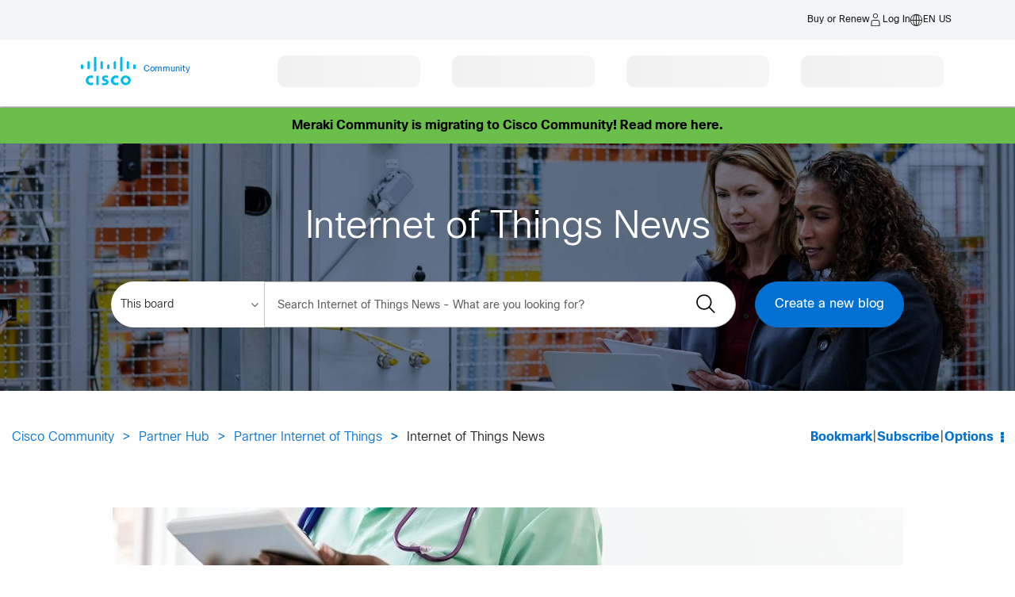

--- FILE ---
content_type: text/html; charset=UTF-8
request_url: https://community.cisco.com/t5/internet-of-things-news/bg-p/5149j-partner-iot-news
body_size: 1886
content:
<!DOCTYPE html>
<html lang="en">
<head>
    <meta charset="utf-8">
    <meta name="viewport" content="width=device-width, initial-scale=1">
    <title></title>
    <style>
        body {
            font-family: "Arial";
        }
    </style>
    <script type="text/javascript">
    window.awsWafCookieDomainList = [];
    window.gokuProps = {
"key":"AQIDAHjcYu/GjX+QlghicBgQ/7bFaQZ+m5FKCMDnO+vTbNg96AE+3PIzueJzgNQj9+QMRk5nAAAAfjB8BgkqhkiG9w0BBwagbzBtAgEAMGgGCSqGSIb3DQEHATAeBglghkgBZQMEAS4wEQQMJn6mAT/20mJKwxseAgEQgDuDUDB6mgzM+zHUHJS6wDTPB3Q2ncFvF8q4Hr7xqRmkaxf5g97EpA2B240DyFHO3P+dA7cbgp7Go/jL2Q==",
          "iv":"D549hACAjQAADC+2",
          "context":"CgP5QsHoyhxvYg3wOrYHREIg+CF6xy/[base64]/790XYD0IOQtFhdZrLUEMKvSgD8QS3dw3h8eDKWBQEi/F+NoXoYkERs867x8hSpVfmUhNxHBC+n9ey8vF/eil7ERla6CqtOsGOlWp2Sow/XneCoCCTj1kXhP9hyrwEPeHfI6eiKAq4wLAYMSFbaGbWOplE="
};
    </script>
    <script src="https://bc0439715fa6.967eb88d.us-east-2.token.awswaf.com/bc0439715fa6/dbc7a9b99d12/c497446e904d/challenge.js"></script>
</head>
<body>
    <div id="challenge-container"></div>
    <script type="text/javascript">
        AwsWafIntegration.saveReferrer();
        AwsWafIntegration.checkForceRefresh().then((forceRefresh) => {
            if (forceRefresh) {
                AwsWafIntegration.forceRefreshToken().then(() => {
                    window.location.reload(true);
                });
            } else {
                AwsWafIntegration.getToken().then(() => {
                    window.location.reload(true);
                });
            }
        });
    </script>
    <noscript>
        <h1>JavaScript is disabled</h1>
        In order to continue, we need to verify that you're not a robot.
        This requires JavaScript. Enable JavaScript and then reload the page.
    </noscript>
</body>
</html>